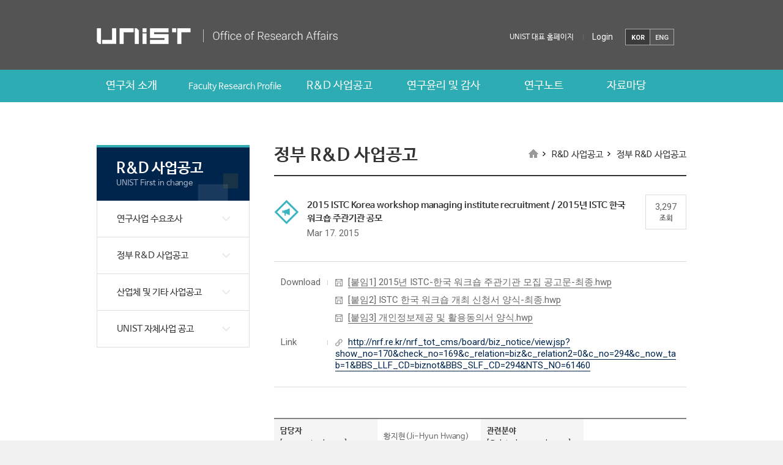

--- FILE ---
content_type: text/html; charset=UTF-8
request_url: https://research.unist.ac.kr/2015-istc-korea-workshop-managing-institute-recruitment-2015%EB%85%84-istc-%ED%95%9C%EA%B5%AD-%EC%9B%8C%ED%81%AC%EC%88%8D-%EC%A3%BC%EA%B4%80%EA%B8%B0%EA%B4%80-%EA%B3%B5%EB%AA%A8/?c=&keyword=&pageds=0&pp=10&b_s=&c=&comp=
body_size: 13960
content:
<!DOCTYPE html>
<html dir="ltr" lang="ko-KR" prefix="og: https://ogp.me/ns#" class="no-js">
<head>
    <meta http-equiv="X-UA-Compatible" content="IE=edge,chrome=1">
    <meta name="viewport" content="width=device-width, initial-scale=1, maximum-scale=2">
    <meta name="format-detection" content="telephone=no">
    <meta charset="UTF-8">
    
    <link rel="shortcut icon" href="https://research.unist.ac.kr/wp-content/themes/research/images/favicon.ico">
    <link rel="stylesheet" href="https://research.unist.ac.kr/wp-content/themes/research/template.css?v=20260105015846" type="text/css" media="all">
                <link rel="stylesheet" href="https://research.unist.ac.kr/wp-content/themes/research/css/template/print.css" type="text/css" media="print">
        <link rel="profile" href="http://gmpg.org/xfn/11">
            <link rel="pingback" href="https://research.unist.ac.kr/xmlrpc.php">
        
		<!-- All in One SEO 4.4.7.1 - aioseo.com -->
		<title>2015 ISTC Korea workshop managing institute recruitment / 2015년 ISTC 한국 워크숍 주관기관 공모 - 유니스트 연구처</title>
		<meta name="description" content="미래창조과학부공고 제2015-79호 &lt; 2015년 국제과학기술센터(ISTC)-한국 워크숍 주관기관 공모 &gt; 미래창조과학부에서는 카자흐스탄 아스타나 소재 국제기구인 국제과학기술센터(ISTC, International Science and Technology Center)와의 협력사업의 일환으로 매년 ｢ISTC-한국 워크숍｣을 개최하고 있는 바, 2015년도 워크숍 개최를 위해 행사 주관기관을 아래와 같이 공모하오니 관심 있는 기관의 많은 참여 바랍니다. 2015년 3월 12일 미래창조과학부 장관 최 양 희 한국연구재단 이사장 정 민 근 1. 행사명 : 2015년 ISTC-한국 워크숍 2. 행사목적 : 구소련 연방국가(CIS) 과학기술의 국내 소개를 통해 동 지역 과학자들과 국내 산업계/연구기관 간 파트너십 구축 ※ CIS 중 대상국가 : ISTC 수혜국(카자흐스탄, 그루지야, 키르기즈스탄, 타지키스탄, 아르메니아) 3. 지원분야 및 규모 ○ 지원분야 : CIS국가의 강점기술 및 아국 수요 기술 분야 ○ 규모 : 기관당 50백만원, 2개 기관 ※ 항공료, 체재비 등 ISTC측 연구자 초청비용 ISTC에 별도 지원 4. 내용 ○ 10인 내외의 CIS 과학자 국내 초청 ○ 공개 워크숍(100인 내외 참석), 기술미팅, 기관방문 등 주관(총 2-3일) ※ 세부 공모내용은 [붙임] 참조" />
		<meta name="robots" content="max-image-preview:large" />
		<link rel="canonical" href="https://research.unist.ac.kr/2015-istc-korea-workshop-managing-institute-recruitment-2015%eb%85%84-istc-%ed%95%9c%ea%b5%ad-%ec%9b%8c%ed%81%ac%ec%88%8d-%ec%a3%bc%ea%b4%80%ea%b8%b0%ea%b4%80-%ea%b3%b5%eb%aa%a8/" />
		<meta name="generator" content="All in One SEO (AIOSEO) 4.4.7.1" />
		<meta property="og:locale" content="ko_KR" />
		<meta property="og:site_name" content="유니스트 연구처 - 다른 워드프레스 사이트" />
		<meta property="og:type" content="article" />
		<meta property="og:title" content="2015 ISTC Korea workshop managing institute recruitment / 2015년 ISTC 한국 워크숍 주관기관 공모 - 유니스트 연구처" />
		<meta property="og:description" content="미래창조과학부공고 제2015-79호 &lt; 2015년 국제과학기술센터(ISTC)-한국 워크숍 주관기관 공모 &gt; 미래창조과학부에서는 카자흐스탄 아스타나 소재 국제기구인 국제과학기술센터(ISTC, International Science and Technology Center)와의 협력사업의 일환으로 매년 ｢ISTC-한국 워크숍｣을 개최하고 있는 바, 2015년도 워크숍 개최를 위해 행사 주관기관을 아래와 같이 공모하오니 관심 있는 기관의 많은 참여 바랍니다. 2015년 3월 12일 미래창조과학부 장관 최 양 희 한국연구재단 이사장 정 민 근 1. 행사명 : 2015년 ISTC-한국 워크숍 2. 행사목적 : 구소련 연방국가(CIS) 과학기술의 국내 소개를 통해 동 지역 과학자들과 국내 산업계/연구기관 간 파트너십 구축 ※ CIS 중 대상국가 : ISTC 수혜국(카자흐스탄, 그루지야, 키르기즈스탄, 타지키스탄, 아르메니아) 3. 지원분야 및 규모 ○ 지원분야 : CIS국가의 강점기술 및 아국 수요 기술 분야 ○ 규모 : 기관당 50백만원, 2개 기관 ※ 항공료, 체재비 등 ISTC측 연구자 초청비용 ISTC에 별도 지원 4. 내용 ○ 10인 내외의 CIS 과학자 국내 초청 ○ 공개 워크숍(100인 내외 참석), 기술미팅, 기관방문 등 주관(총 2-3일) ※ 세부 공모내용은 [붙임] 참조" />
		<meta property="og:url" content="https://research.unist.ac.kr/2015-istc-korea-workshop-managing-institute-recruitment-2015%eb%85%84-istc-%ed%95%9c%ea%b5%ad-%ec%9b%8c%ed%81%ac%ec%88%8d-%ec%a3%bc%ea%b4%80%ea%b8%b0%ea%b4%80-%ea%b3%b5%eb%aa%a8/" />
		<meta property="article:published_time" content="2015-03-17T09:07:02+00:00" />
		<meta property="article:modified_time" content="2015-03-17T09:07:02+00:00" />
		<meta name="twitter:card" content="summary_large_image" />
		<meta name="twitter:title" content="2015 ISTC Korea workshop managing institute recruitment / 2015년 ISTC 한국 워크숍 주관기관 공모 - 유니스트 연구처" />
		<meta name="twitter:description" content="미래창조과학부공고 제2015-79호 &lt; 2015년 국제과학기술센터(ISTC)-한국 워크숍 주관기관 공모 &gt; 미래창조과학부에서는 카자흐스탄 아스타나 소재 국제기구인 국제과학기술센터(ISTC, International Science and Technology Center)와의 협력사업의 일환으로 매년 ｢ISTC-한국 워크숍｣을 개최하고 있는 바, 2015년도 워크숍 개최를 위해 행사 주관기관을 아래와 같이 공모하오니 관심 있는 기관의 많은 참여 바랍니다. 2015년 3월 12일 미래창조과학부 장관 최 양 희 한국연구재단 이사장 정 민 근 1. 행사명 : 2015년 ISTC-한국 워크숍 2. 행사목적 : 구소련 연방국가(CIS) 과학기술의 국내 소개를 통해 동 지역 과학자들과 국내 산업계/연구기관 간 파트너십 구축 ※ CIS 중 대상국가 : ISTC 수혜국(카자흐스탄, 그루지야, 키르기즈스탄, 타지키스탄, 아르메니아) 3. 지원분야 및 규모 ○ 지원분야 : CIS국가의 강점기술 및 아국 수요 기술 분야 ○ 규모 : 기관당 50백만원, 2개 기관 ※ 항공료, 체재비 등 ISTC측 연구자 초청비용 ISTC에 별도 지원 4. 내용 ○ 10인 내외의 CIS 과학자 국내 초청 ○ 공개 워크숍(100인 내외 참석), 기술미팅, 기관방문 등 주관(총 2-3일) ※ 세부 공모내용은 [붙임] 참조" />
		<script type="application/ld+json" class="aioseo-schema">
			{"@context":"https:\/\/schema.org","@graph":[{"@type":"BlogPosting","@id":"https:\/\/research.unist.ac.kr\/2015-istc-korea-workshop-managing-institute-recruitment-2015%eb%85%84-istc-%ed%95%9c%ea%b5%ad-%ec%9b%8c%ed%81%ac%ec%88%8d-%ec%a3%bc%ea%b4%80%ea%b8%b0%ea%b4%80-%ea%b3%b5%eb%aa%a8\/#blogposting","name":"2015 ISTC Korea workshop managing institute recruitment \/ 2015\ub144 ISTC \ud55c\uad6d \uc6cc\ud06c\uc20d \uc8fc\uad00\uae30\uad00 \uacf5\ubaa8 - \uc720\ub2c8\uc2a4\ud2b8 \uc5f0\uad6c\ucc98","headline":"2015 ISTC Korea workshop managing institute recruitment   \/  2015\ub144 ISTC \ud55c\uad6d \uc6cc\ud06c\uc20d \uc8fc\uad00\uae30\uad00 \uacf5\ubaa8","author":{"@id":"https:\/\/research.unist.ac.kr\/author\/unistrep\/#author"},"publisher":{"@id":"https:\/\/research.unist.ac.kr\/#organization"},"datePublished":"2015-03-17T09:07:02+09:00","dateModified":"2015-03-17T09:07:02+09:00","inLanguage":"ko-KR","mainEntityOfPage":{"@id":"https:\/\/research.unist.ac.kr\/2015-istc-korea-workshop-managing-institute-recruitment-2015%eb%85%84-istc-%ed%95%9c%ea%b5%ad-%ec%9b%8c%ed%81%ac%ec%88%8d-%ec%a3%bc%ea%b4%80%ea%b8%b0%ea%b4%80-%ea%b3%b5%eb%aa%a8\/#webpage"},"isPartOf":{"@id":"https:\/\/research.unist.ac.kr\/2015-istc-korea-workshop-managing-institute-recruitment-2015%eb%85%84-istc-%ed%95%9c%ea%b5%ad-%ec%9b%8c%ed%81%ac%ec%88%8d-%ec%a3%bc%ea%b4%80%ea%b8%b0%ea%b4%80-%ea%b3%b5%eb%aa%a8\/#webpage"},"articleSection":"\uc815\ubd80 R&amp;D \uc0ac\uc5c5\uacf5\uace0"},{"@type":"BreadcrumbList","@id":"https:\/\/research.unist.ac.kr\/2015-istc-korea-workshop-managing-institute-recruitment-2015%eb%85%84-istc-%ed%95%9c%ea%b5%ad-%ec%9b%8c%ed%81%ac%ec%88%8d-%ec%a3%bc%ea%b4%80%ea%b8%b0%ea%b4%80-%ea%b3%b5%eb%aa%a8\/#breadcrumblist","itemListElement":[{"@type":"ListItem","@id":"https:\/\/research.unist.ac.kr\/#listItem","position":1,"item":{"@type":"WebPage","@id":"https:\/\/research.unist.ac.kr\/","name":"\ud648","description":"\ub2e4\ub978 \uc6cc\ub4dc\ud504\ub808\uc2a4 \uc0ac\uc774\ud2b8","url":"https:\/\/research.unist.ac.kr\/"},"nextItem":"https:\/\/research.unist.ac.kr\/2015-istc-korea-workshop-managing-institute-recruitment-2015%eb%85%84-istc-%ed%95%9c%ea%b5%ad-%ec%9b%8c%ed%81%ac%ec%88%8d-%ec%a3%bc%ea%b4%80%ea%b8%b0%ea%b4%80-%ea%b3%b5%eb%aa%a8\/#listItem"},{"@type":"ListItem","@id":"https:\/\/research.unist.ac.kr\/2015-istc-korea-workshop-managing-institute-recruitment-2015%eb%85%84-istc-%ed%95%9c%ea%b5%ad-%ec%9b%8c%ed%81%ac%ec%88%8d-%ec%a3%bc%ea%b4%80%ea%b8%b0%ea%b4%80-%ea%b3%b5%eb%aa%a8\/#listItem","position":2,"item":{"@type":"WebPage","@id":"https:\/\/research.unist.ac.kr\/2015-istc-korea-workshop-managing-institute-recruitment-2015%eb%85%84-istc-%ed%95%9c%ea%b5%ad-%ec%9b%8c%ed%81%ac%ec%88%8d-%ec%a3%bc%ea%b4%80%ea%b8%b0%ea%b4%80-%ea%b3%b5%eb%aa%a8\/","name":"2015 ISTC Korea workshop managing institute recruitment   \/  2015\ub144 ISTC \ud55c\uad6d \uc6cc\ud06c\uc20d \uc8fc\uad00\uae30\uad00 \uacf5\ubaa8","description":"\ubbf8\ub798\ucc3d\uc870\uacfc\ud559\ubd80\uacf5\uace0 \uc81c2015-79\ud638 < 2015\ub144 \uad6d\uc81c\uacfc\ud559\uae30\uc220\uc13c\ud130(ISTC)-\ud55c\uad6d \uc6cc\ud06c\uc20d \uc8fc\uad00\uae30\uad00 \uacf5\ubaa8 > \ubbf8\ub798\ucc3d\uc870\uacfc\ud559\ubd80\uc5d0\uc11c\ub294 \uce74\uc790\ud750\uc2a4\ud0c4 \uc544\uc2a4\ud0c0\ub098 \uc18c\uc7ac \uad6d\uc81c\uae30\uad6c\uc778 \uad6d\uc81c\uacfc\ud559\uae30\uc220\uc13c\ud130(ISTC, International Science and Technology Center)\uc640\uc758 \ud611\ub825\uc0ac\uc5c5\uc758 \uc77c\ud658\uc73c\ub85c \ub9e4\ub144 \uff62ISTC-\ud55c\uad6d \uc6cc\ud06c\uc20d\uff63\uc744 \uac1c\ucd5c\ud558\uace0 \uc788\ub294 \ubc14, 2015\ub144\ub3c4 \uc6cc\ud06c\uc20d \uac1c\ucd5c\ub97c \uc704\ud574 \ud589\uc0ac \uc8fc\uad00\uae30\uad00\uc744 \uc544\ub798\uc640 \uac19\uc774 \uacf5\ubaa8\ud558\uc624\ub2c8 \uad00\uc2ec \uc788\ub294 \uae30\uad00\uc758 \ub9ce\uc740 \ucc38\uc5ec \ubc14\ub78d\ub2c8\ub2e4. 2015\ub144 3\uc6d4 12\uc77c \ubbf8\ub798\ucc3d\uc870\uacfc\ud559\ubd80 \uc7a5\uad00 \ucd5c \uc591 \ud76c \ud55c\uad6d\uc5f0\uad6c\uc7ac\ub2e8 \uc774\uc0ac\uc7a5 \uc815 \ubbfc \uadfc 1. \ud589\uc0ac\uba85 : 2015\ub144 ISTC-\ud55c\uad6d \uc6cc\ud06c\uc20d 2. \ud589\uc0ac\ubaa9\uc801 : \uad6c\uc18c\ub828 \uc5f0\ubc29\uad6d\uac00(CIS) \uacfc\ud559\uae30\uc220\uc758 \uad6d\ub0b4 \uc18c\uac1c\ub97c \ud1b5\ud574 \ub3d9 \uc9c0\uc5ed \uacfc\ud559\uc790\ub4e4\uacfc \uad6d\ub0b4 \uc0b0\uc5c5\uacc4\/\uc5f0\uad6c\uae30\uad00 \uac04 \ud30c\ud2b8\ub108\uc2ed \uad6c\ucd95 \u203b CIS \uc911 \ub300\uc0c1\uad6d\uac00 : ISTC \uc218\ud61c\uad6d(\uce74\uc790\ud750\uc2a4\ud0c4, \uadf8\ub8e8\uc9c0\uc57c, \ud0a4\ub974\uae30\uc988\uc2a4\ud0c4, \ud0c0\uc9c0\ud0a4\uc2a4\ud0c4, \uc544\ub974\uba54\ub2c8\uc544) 3. \uc9c0\uc6d0\ubd84\uc57c \ubc0f \uaddc\ubaa8 \u25cb \uc9c0\uc6d0\ubd84\uc57c : CIS\uad6d\uac00\uc758 \uac15\uc810\uae30\uc220 \ubc0f \uc544\uad6d \uc218\uc694 \uae30\uc220 \ubd84\uc57c \u25cb \uaddc\ubaa8 : \uae30\uad00\ub2f9 50\ubc31\ub9cc\uc6d0, 2\uac1c \uae30\uad00 \u203b \ud56d\uacf5\ub8cc, \uccb4\uc7ac\ube44 \ub4f1 ISTC\uce21 \uc5f0\uad6c\uc790 \ucd08\uccad\ube44\uc6a9 ISTC\uc5d0 \ubcc4\ub3c4 \uc9c0\uc6d0 4. \ub0b4\uc6a9 \u25cb 10\uc778 \ub0b4\uc678\uc758 CIS \uacfc\ud559\uc790 \uad6d\ub0b4 \ucd08\uccad \u25cb \uacf5\uac1c \uc6cc\ud06c\uc20d(100\uc778 \ub0b4\uc678 \ucc38\uc11d), \uae30\uc220\ubbf8\ud305, \uae30\uad00\ubc29\ubb38 \ub4f1 \uc8fc\uad00(\ucd1d 2-3\uc77c) \u203b \uc138\ubd80 \uacf5\ubaa8\ub0b4\uc6a9\uc740 [\ubd99\uc784] \ucc38\uc870","url":"https:\/\/research.unist.ac.kr\/2015-istc-korea-workshop-managing-institute-recruitment-2015%eb%85%84-istc-%ed%95%9c%ea%b5%ad-%ec%9b%8c%ed%81%ac%ec%88%8d-%ec%a3%bc%ea%b4%80%ea%b8%b0%ea%b4%80-%ea%b3%b5%eb%aa%a8\/"},"previousItem":"https:\/\/research.unist.ac.kr\/#listItem"}]},{"@type":"Organization","@id":"https:\/\/research.unist.ac.kr\/#organization","name":"\uc720\ub2c8\uc2a4\ud2b8 \uc5f0\uad6c\ucc98","url":"https:\/\/research.unist.ac.kr\/"},{"@type":"Person","@id":"https:\/\/research.unist.ac.kr\/author\/unistrep\/#author","url":"https:\/\/research.unist.ac.kr\/author\/unistrep\/","name":"admin","image":{"@type":"ImageObject","@id":"https:\/\/research.unist.ac.kr\/2015-istc-korea-workshop-managing-institute-recruitment-2015%eb%85%84-istc-%ed%95%9c%ea%b5%ad-%ec%9b%8c%ed%81%ac%ec%88%8d-%ec%a3%bc%ea%b4%80%ea%b8%b0%ea%b4%80-%ea%b3%b5%eb%aa%a8\/#authorImage","url":"https:\/\/secure.gravatar.com\/avatar\/702296e36ffab6247230c2c1d4657379?s=96&d=mm&r=g","width":96,"height":96,"caption":"admin"}},{"@type":"WebPage","@id":"https:\/\/research.unist.ac.kr\/2015-istc-korea-workshop-managing-institute-recruitment-2015%eb%85%84-istc-%ed%95%9c%ea%b5%ad-%ec%9b%8c%ed%81%ac%ec%88%8d-%ec%a3%bc%ea%b4%80%ea%b8%b0%ea%b4%80-%ea%b3%b5%eb%aa%a8\/#webpage","url":"https:\/\/research.unist.ac.kr\/2015-istc-korea-workshop-managing-institute-recruitment-2015%eb%85%84-istc-%ed%95%9c%ea%b5%ad-%ec%9b%8c%ed%81%ac%ec%88%8d-%ec%a3%bc%ea%b4%80%ea%b8%b0%ea%b4%80-%ea%b3%b5%eb%aa%a8\/","name":"2015 ISTC Korea workshop managing institute recruitment \/ 2015\ub144 ISTC \ud55c\uad6d \uc6cc\ud06c\uc20d \uc8fc\uad00\uae30\uad00 \uacf5\ubaa8 - \uc720\ub2c8\uc2a4\ud2b8 \uc5f0\uad6c\ucc98","description":"\ubbf8\ub798\ucc3d\uc870\uacfc\ud559\ubd80\uacf5\uace0 \uc81c2015-79\ud638 < 2015\ub144 \uad6d\uc81c\uacfc\ud559\uae30\uc220\uc13c\ud130(ISTC)-\ud55c\uad6d \uc6cc\ud06c\uc20d \uc8fc\uad00\uae30\uad00 \uacf5\ubaa8 > \ubbf8\ub798\ucc3d\uc870\uacfc\ud559\ubd80\uc5d0\uc11c\ub294 \uce74\uc790\ud750\uc2a4\ud0c4 \uc544\uc2a4\ud0c0\ub098 \uc18c\uc7ac \uad6d\uc81c\uae30\uad6c\uc778 \uad6d\uc81c\uacfc\ud559\uae30\uc220\uc13c\ud130(ISTC, International Science and Technology Center)\uc640\uc758 \ud611\ub825\uc0ac\uc5c5\uc758 \uc77c\ud658\uc73c\ub85c \ub9e4\ub144 \uff62ISTC-\ud55c\uad6d \uc6cc\ud06c\uc20d\uff63\uc744 \uac1c\ucd5c\ud558\uace0 \uc788\ub294 \ubc14, 2015\ub144\ub3c4 \uc6cc\ud06c\uc20d \uac1c\ucd5c\ub97c \uc704\ud574 \ud589\uc0ac \uc8fc\uad00\uae30\uad00\uc744 \uc544\ub798\uc640 \uac19\uc774 \uacf5\ubaa8\ud558\uc624\ub2c8 \uad00\uc2ec \uc788\ub294 \uae30\uad00\uc758 \ub9ce\uc740 \ucc38\uc5ec \ubc14\ub78d\ub2c8\ub2e4. 2015\ub144 3\uc6d4 12\uc77c \ubbf8\ub798\ucc3d\uc870\uacfc\ud559\ubd80 \uc7a5\uad00 \ucd5c \uc591 \ud76c \ud55c\uad6d\uc5f0\uad6c\uc7ac\ub2e8 \uc774\uc0ac\uc7a5 \uc815 \ubbfc \uadfc 1. \ud589\uc0ac\uba85 : 2015\ub144 ISTC-\ud55c\uad6d \uc6cc\ud06c\uc20d 2. \ud589\uc0ac\ubaa9\uc801 : \uad6c\uc18c\ub828 \uc5f0\ubc29\uad6d\uac00(CIS) \uacfc\ud559\uae30\uc220\uc758 \uad6d\ub0b4 \uc18c\uac1c\ub97c \ud1b5\ud574 \ub3d9 \uc9c0\uc5ed \uacfc\ud559\uc790\ub4e4\uacfc \uad6d\ub0b4 \uc0b0\uc5c5\uacc4\/\uc5f0\uad6c\uae30\uad00 \uac04 \ud30c\ud2b8\ub108\uc2ed \uad6c\ucd95 \u203b CIS \uc911 \ub300\uc0c1\uad6d\uac00 : ISTC \uc218\ud61c\uad6d(\uce74\uc790\ud750\uc2a4\ud0c4, \uadf8\ub8e8\uc9c0\uc57c, \ud0a4\ub974\uae30\uc988\uc2a4\ud0c4, \ud0c0\uc9c0\ud0a4\uc2a4\ud0c4, \uc544\ub974\uba54\ub2c8\uc544) 3. \uc9c0\uc6d0\ubd84\uc57c \ubc0f \uaddc\ubaa8 \u25cb \uc9c0\uc6d0\ubd84\uc57c : CIS\uad6d\uac00\uc758 \uac15\uc810\uae30\uc220 \ubc0f \uc544\uad6d \uc218\uc694 \uae30\uc220 \ubd84\uc57c \u25cb \uaddc\ubaa8 : \uae30\uad00\ub2f9 50\ubc31\ub9cc\uc6d0, 2\uac1c \uae30\uad00 \u203b \ud56d\uacf5\ub8cc, \uccb4\uc7ac\ube44 \ub4f1 ISTC\uce21 \uc5f0\uad6c\uc790 \ucd08\uccad\ube44\uc6a9 ISTC\uc5d0 \ubcc4\ub3c4 \uc9c0\uc6d0 4. \ub0b4\uc6a9 \u25cb 10\uc778 \ub0b4\uc678\uc758 CIS \uacfc\ud559\uc790 \uad6d\ub0b4 \ucd08\uccad \u25cb \uacf5\uac1c \uc6cc\ud06c\uc20d(100\uc778 \ub0b4\uc678 \ucc38\uc11d), \uae30\uc220\ubbf8\ud305, \uae30\uad00\ubc29\ubb38 \ub4f1 \uc8fc\uad00(\ucd1d 2-3\uc77c) \u203b \uc138\ubd80 \uacf5\ubaa8\ub0b4\uc6a9\uc740 [\ubd99\uc784] \ucc38\uc870","inLanguage":"ko-KR","isPartOf":{"@id":"https:\/\/research.unist.ac.kr\/#website"},"breadcrumb":{"@id":"https:\/\/research.unist.ac.kr\/2015-istc-korea-workshop-managing-institute-recruitment-2015%eb%85%84-istc-%ed%95%9c%ea%b5%ad-%ec%9b%8c%ed%81%ac%ec%88%8d-%ec%a3%bc%ea%b4%80%ea%b8%b0%ea%b4%80-%ea%b3%b5%eb%aa%a8\/#breadcrumblist"},"author":{"@id":"https:\/\/research.unist.ac.kr\/author\/unistrep\/#author"},"creator":{"@id":"https:\/\/research.unist.ac.kr\/author\/unistrep\/#author"},"datePublished":"2015-03-17T09:07:02+09:00","dateModified":"2015-03-17T09:07:02+09:00"},{"@type":"WebSite","@id":"https:\/\/research.unist.ac.kr\/#website","url":"https:\/\/research.unist.ac.kr\/","name":"\uc720\ub2c8\uc2a4\ud2b8 \uc5f0\uad6c\ucc98","description":"\ub2e4\ub978 \uc6cc\ub4dc\ud504\ub808\uc2a4 \uc0ac\uc774\ud2b8","inLanguage":"ko-KR","publisher":{"@id":"https:\/\/research.unist.ac.kr\/#organization"}}]}
		</script>
		<!-- All in One SEO -->

<link rel='dns-prefetch' href='//fonts.googleapis.com' />
<link rel="alternate" type="application/rss+xml" title="유니스트 연구처 &raquo; 2015 ISTC Korea workshop managing institute recruitment   /  2015년 ISTC 한국 워크숍 주관기관 공모 댓글 피드" href="https://research.unist.ac.kr/2015-istc-korea-workshop-managing-institute-recruitment-2015%eb%85%84-istc-%ed%95%9c%ea%b5%ad-%ec%9b%8c%ed%81%ac%ec%88%8d-%ec%a3%bc%ea%b4%80%ea%b8%b0%ea%b4%80-%ea%b3%b5%eb%aa%a8/feed/" />
<link rel='stylesheet' id='wp-block-library-css' href='https://research.unist.ac.kr/wp-includes/css/dist/block-library/style.min.css?ver=6.2.2' type='text/css' media='all' />
<link rel='stylesheet' id='classic-theme-styles-css' href='https://research.unist.ac.kr/wp-includes/css/classic-themes.min.css?ver=6.2.2' type='text/css' media='all' />
<style id='global-styles-inline-css' type='text/css'>
body{--wp--preset--color--black: #000000;--wp--preset--color--cyan-bluish-gray: #abb8c3;--wp--preset--color--white: #ffffff;--wp--preset--color--pale-pink: #f78da7;--wp--preset--color--vivid-red: #cf2e2e;--wp--preset--color--luminous-vivid-orange: #ff6900;--wp--preset--color--luminous-vivid-amber: #fcb900;--wp--preset--color--light-green-cyan: #7bdcb5;--wp--preset--color--vivid-green-cyan: #00d084;--wp--preset--color--pale-cyan-blue: #8ed1fc;--wp--preset--color--vivid-cyan-blue: #0693e3;--wp--preset--color--vivid-purple: #9b51e0;--wp--preset--gradient--vivid-cyan-blue-to-vivid-purple: linear-gradient(135deg,rgba(6,147,227,1) 0%,rgb(155,81,224) 100%);--wp--preset--gradient--light-green-cyan-to-vivid-green-cyan: linear-gradient(135deg,rgb(122,220,180) 0%,rgb(0,208,130) 100%);--wp--preset--gradient--luminous-vivid-amber-to-luminous-vivid-orange: linear-gradient(135deg,rgba(252,185,0,1) 0%,rgba(255,105,0,1) 100%);--wp--preset--gradient--luminous-vivid-orange-to-vivid-red: linear-gradient(135deg,rgba(255,105,0,1) 0%,rgb(207,46,46) 100%);--wp--preset--gradient--very-light-gray-to-cyan-bluish-gray: linear-gradient(135deg,rgb(238,238,238) 0%,rgb(169,184,195) 100%);--wp--preset--gradient--cool-to-warm-spectrum: linear-gradient(135deg,rgb(74,234,220) 0%,rgb(151,120,209) 20%,rgb(207,42,186) 40%,rgb(238,44,130) 60%,rgb(251,105,98) 80%,rgb(254,248,76) 100%);--wp--preset--gradient--blush-light-purple: linear-gradient(135deg,rgb(255,206,236) 0%,rgb(152,150,240) 100%);--wp--preset--gradient--blush-bordeaux: linear-gradient(135deg,rgb(254,205,165) 0%,rgb(254,45,45) 50%,rgb(107,0,62) 100%);--wp--preset--gradient--luminous-dusk: linear-gradient(135deg,rgb(255,203,112) 0%,rgb(199,81,192) 50%,rgb(65,88,208) 100%);--wp--preset--gradient--pale-ocean: linear-gradient(135deg,rgb(255,245,203) 0%,rgb(182,227,212) 50%,rgb(51,167,181) 100%);--wp--preset--gradient--electric-grass: linear-gradient(135deg,rgb(202,248,128) 0%,rgb(113,206,126) 100%);--wp--preset--gradient--midnight: linear-gradient(135deg,rgb(2,3,129) 0%,rgb(40,116,252) 100%);--wp--preset--duotone--dark-grayscale: url('#wp-duotone-dark-grayscale');--wp--preset--duotone--grayscale: url('#wp-duotone-grayscale');--wp--preset--duotone--purple-yellow: url('#wp-duotone-purple-yellow');--wp--preset--duotone--blue-red: url('#wp-duotone-blue-red');--wp--preset--duotone--midnight: url('#wp-duotone-midnight');--wp--preset--duotone--magenta-yellow: url('#wp-duotone-magenta-yellow');--wp--preset--duotone--purple-green: url('#wp-duotone-purple-green');--wp--preset--duotone--blue-orange: url('#wp-duotone-blue-orange');--wp--preset--font-size--small: 13px;--wp--preset--font-size--medium: 20px;--wp--preset--font-size--large: 36px;--wp--preset--font-size--x-large: 42px;--wp--preset--spacing--20: 0.44rem;--wp--preset--spacing--30: 0.67rem;--wp--preset--spacing--40: 1rem;--wp--preset--spacing--50: 1.5rem;--wp--preset--spacing--60: 2.25rem;--wp--preset--spacing--70: 3.38rem;--wp--preset--spacing--80: 5.06rem;--wp--preset--shadow--natural: 6px 6px 9px rgba(0, 0, 0, 0.2);--wp--preset--shadow--deep: 12px 12px 50px rgba(0, 0, 0, 0.4);--wp--preset--shadow--sharp: 6px 6px 0px rgba(0, 0, 0, 0.2);--wp--preset--shadow--outlined: 6px 6px 0px -3px rgba(255, 255, 255, 1), 6px 6px rgba(0, 0, 0, 1);--wp--preset--shadow--crisp: 6px 6px 0px rgba(0, 0, 0, 1);}:where(.is-layout-flex){gap: 0.5em;}body .is-layout-flow > .alignleft{float: left;margin-inline-start: 0;margin-inline-end: 2em;}body .is-layout-flow > .alignright{float: right;margin-inline-start: 2em;margin-inline-end: 0;}body .is-layout-flow > .aligncenter{margin-left: auto !important;margin-right: auto !important;}body .is-layout-constrained > .alignleft{float: left;margin-inline-start: 0;margin-inline-end: 2em;}body .is-layout-constrained > .alignright{float: right;margin-inline-start: 2em;margin-inline-end: 0;}body .is-layout-constrained > .aligncenter{margin-left: auto !important;margin-right: auto !important;}body .is-layout-constrained > :where(:not(.alignleft):not(.alignright):not(.alignfull)){max-width: var(--wp--style--global--content-size);margin-left: auto !important;margin-right: auto !important;}body .is-layout-constrained > .alignwide{max-width: var(--wp--style--global--wide-size);}body .is-layout-flex{display: flex;}body .is-layout-flex{flex-wrap: wrap;align-items: center;}body .is-layout-flex > *{margin: 0;}:where(.wp-block-columns.is-layout-flex){gap: 2em;}.has-black-color{color: var(--wp--preset--color--black) !important;}.has-cyan-bluish-gray-color{color: var(--wp--preset--color--cyan-bluish-gray) !important;}.has-white-color{color: var(--wp--preset--color--white) !important;}.has-pale-pink-color{color: var(--wp--preset--color--pale-pink) !important;}.has-vivid-red-color{color: var(--wp--preset--color--vivid-red) !important;}.has-luminous-vivid-orange-color{color: var(--wp--preset--color--luminous-vivid-orange) !important;}.has-luminous-vivid-amber-color{color: var(--wp--preset--color--luminous-vivid-amber) !important;}.has-light-green-cyan-color{color: var(--wp--preset--color--light-green-cyan) !important;}.has-vivid-green-cyan-color{color: var(--wp--preset--color--vivid-green-cyan) !important;}.has-pale-cyan-blue-color{color: var(--wp--preset--color--pale-cyan-blue) !important;}.has-vivid-cyan-blue-color{color: var(--wp--preset--color--vivid-cyan-blue) !important;}.has-vivid-purple-color{color: var(--wp--preset--color--vivid-purple) !important;}.has-black-background-color{background-color: var(--wp--preset--color--black) !important;}.has-cyan-bluish-gray-background-color{background-color: var(--wp--preset--color--cyan-bluish-gray) !important;}.has-white-background-color{background-color: var(--wp--preset--color--white) !important;}.has-pale-pink-background-color{background-color: var(--wp--preset--color--pale-pink) !important;}.has-vivid-red-background-color{background-color: var(--wp--preset--color--vivid-red) !important;}.has-luminous-vivid-orange-background-color{background-color: var(--wp--preset--color--luminous-vivid-orange) !important;}.has-luminous-vivid-amber-background-color{background-color: var(--wp--preset--color--luminous-vivid-amber) !important;}.has-light-green-cyan-background-color{background-color: var(--wp--preset--color--light-green-cyan) !important;}.has-vivid-green-cyan-background-color{background-color: var(--wp--preset--color--vivid-green-cyan) !important;}.has-pale-cyan-blue-background-color{background-color: var(--wp--preset--color--pale-cyan-blue) !important;}.has-vivid-cyan-blue-background-color{background-color: var(--wp--preset--color--vivid-cyan-blue) !important;}.has-vivid-purple-background-color{background-color: var(--wp--preset--color--vivid-purple) !important;}.has-black-border-color{border-color: var(--wp--preset--color--black) !important;}.has-cyan-bluish-gray-border-color{border-color: var(--wp--preset--color--cyan-bluish-gray) !important;}.has-white-border-color{border-color: var(--wp--preset--color--white) !important;}.has-pale-pink-border-color{border-color: var(--wp--preset--color--pale-pink) !important;}.has-vivid-red-border-color{border-color: var(--wp--preset--color--vivid-red) !important;}.has-luminous-vivid-orange-border-color{border-color: var(--wp--preset--color--luminous-vivid-orange) !important;}.has-luminous-vivid-amber-border-color{border-color: var(--wp--preset--color--luminous-vivid-amber) !important;}.has-light-green-cyan-border-color{border-color: var(--wp--preset--color--light-green-cyan) !important;}.has-vivid-green-cyan-border-color{border-color: var(--wp--preset--color--vivid-green-cyan) !important;}.has-pale-cyan-blue-border-color{border-color: var(--wp--preset--color--pale-cyan-blue) !important;}.has-vivid-cyan-blue-border-color{border-color: var(--wp--preset--color--vivid-cyan-blue) !important;}.has-vivid-purple-border-color{border-color: var(--wp--preset--color--vivid-purple) !important;}.has-vivid-cyan-blue-to-vivid-purple-gradient-background{background: var(--wp--preset--gradient--vivid-cyan-blue-to-vivid-purple) !important;}.has-light-green-cyan-to-vivid-green-cyan-gradient-background{background: var(--wp--preset--gradient--light-green-cyan-to-vivid-green-cyan) !important;}.has-luminous-vivid-amber-to-luminous-vivid-orange-gradient-background{background: var(--wp--preset--gradient--luminous-vivid-amber-to-luminous-vivid-orange) !important;}.has-luminous-vivid-orange-to-vivid-red-gradient-background{background: var(--wp--preset--gradient--luminous-vivid-orange-to-vivid-red) !important;}.has-very-light-gray-to-cyan-bluish-gray-gradient-background{background: var(--wp--preset--gradient--very-light-gray-to-cyan-bluish-gray) !important;}.has-cool-to-warm-spectrum-gradient-background{background: var(--wp--preset--gradient--cool-to-warm-spectrum) !important;}.has-blush-light-purple-gradient-background{background: var(--wp--preset--gradient--blush-light-purple) !important;}.has-blush-bordeaux-gradient-background{background: var(--wp--preset--gradient--blush-bordeaux) !important;}.has-luminous-dusk-gradient-background{background: var(--wp--preset--gradient--luminous-dusk) !important;}.has-pale-ocean-gradient-background{background: var(--wp--preset--gradient--pale-ocean) !important;}.has-electric-grass-gradient-background{background: var(--wp--preset--gradient--electric-grass) !important;}.has-midnight-gradient-background{background: var(--wp--preset--gradient--midnight) !important;}.has-small-font-size{font-size: var(--wp--preset--font-size--small) !important;}.has-medium-font-size{font-size: var(--wp--preset--font-size--medium) !important;}.has-large-font-size{font-size: var(--wp--preset--font-size--large) !important;}.has-x-large-font-size{font-size: var(--wp--preset--font-size--x-large) !important;}
.wp-block-navigation a:where(:not(.wp-element-button)){color: inherit;}
:where(.wp-block-columns.is-layout-flex){gap: 2em;}
.wp-block-pullquote{font-size: 1.5em;line-height: 1.6;}
</style>
<link rel='stylesheet' id='contact-form-7-css' href='https://research.unist.ac.kr/wp-content/plugins/contact-form-7/includes/css/styles.css?ver=4.3.1' type='text/css' media='all' />
<link rel='stylesheet' id='dashicons-css' href='https://research.unist.ac.kr/wp-includes/css/dashicons.min.css?ver=6.2.2' type='text/css' media='all' />
<link rel='stylesheet' id='post-views-counter-frontend-css' href='https://research.unist.ac.kr/wp-content/plugins/post-views-counter/css/frontend.min.css?ver=1.3.13' type='text/css' media='all' />
<link rel='stylesheet' id='twentysixteen-fonts-css' href='https://fonts.googleapis.com/css?family=Montserrat%3A400%2C700%7CInconsolata%3A400&#038;subset=latin%2Clatin-ext' type='text/css' media='all' />
<link rel='stylesheet' id='genericons-css' href='https://research.unist.ac.kr/wp-content/themes/research/genericons/genericons.css?ver=3.4.1' type='text/css' media='all' />
<link rel='stylesheet' id='twentysixteen-style-css' href='https://research.unist.ac.kr/wp-content/themes/research/style.css?ver=6.2.2' type='text/css' media='all' />
<!--[if lt IE 10]>
<link rel='stylesheet' id='twentysixteen-ie-css' href='https://research.unist.ac.kr/wp-content/themes/research/css/ie.css?ver=20150930' type='text/css' media='all' />
<![endif]-->
<!--[if lt IE 9]>
<link rel='stylesheet' id='twentysixteen-ie8-css' href='https://research.unist.ac.kr/wp-content/themes/research/css/ie8.css?ver=20151230' type='text/css' media='all' />
<![endif]-->
<!--[if lt IE 8]>
<link rel='stylesheet' id='twentysixteen-ie7-css' href='https://research.unist.ac.kr/wp-content/themes/research/css/ie7.css?ver=20150930' type='text/css' media='all' />
<![endif]-->
<script type='text/javascript' src='https://research.unist.ac.kr/wp-includes/js/jquery/jquery.min.js?ver=3.6.4' id='jquery-core-js'></script>
<script type='text/javascript' src='https://research.unist.ac.kr/wp-includes/js/jquery/jquery-migrate.min.js?ver=3.4.0' id='jquery-migrate-js'></script>
<script type='text/javascript' src='https://research.unist.ac.kr/wp-includes/js/jquery/ui/core.min.js?ver=1.13.2' id='jquery-ui-core-js'></script>
<script type='text/javascript' src='https://research.unist.ac.kr/wp-includes/js/jquery/ui/mouse.min.js?ver=1.13.2' id='jquery-ui-mouse-js'></script>
<script type='text/javascript' src='https://research.unist.ac.kr/wp-includes/js/jquery/ui/sortable.min.js?ver=1.13.2' id='jquery-ui-sortable-js'></script>
<script type='text/javascript' src='https://research.unist.ac.kr/wp-includes/js/jquery/ui/resizable.min.js?ver=1.13.2' id='jquery-ui-resizable-js'></script>
<script type='text/javascript' src='https://research.unist.ac.kr/wp-content/plugins/advanced-custom-fields-pro/assets/js/acf-input.min.js?ver=5.8.3' id='acf-input-js'></script>
<script type='text/javascript' src='https://research.unist.ac.kr/wp-content/plugins/advanced-custom-fields-pro/pro/assets/js/acf-pro-input.min.js?ver=5.8.3' id='acf-pro-input-js'></script>
<script type='text/javascript' src='https://research.unist.ac.kr/wp-content/themes/research/js/acf.js?ver=2.0.0' id='acf_custom_js-js'></script>
<!--[if lt IE 9]>
<script type='text/javascript' src='https://research.unist.ac.kr/wp-content/themes/research/js/html5.js?ver=3.7.3' id='twentysixteen-html5-js'></script>
<![endif]-->
<link rel="https://api.w.org/" href="https://research.unist.ac.kr/wp-json/" /><link rel="alternate" type="application/json" href="https://research.unist.ac.kr/wp-json/wp/v2/posts/3646" /><link rel="EditURI" type="application/rsd+xml" title="RSD" href="https://research.unist.ac.kr/xmlrpc.php?rsd" />
<link rel="wlwmanifest" type="application/wlwmanifest+xml" href="https://research.unist.ac.kr/wp-includes/wlwmanifest.xml" />
<meta name="generator" content="WordPress 6.2.2" />
<link rel='shortlink' href='https://research.unist.ac.kr/?p=3646' />
<link rel="alternate" type="application/json+oembed" href="https://research.unist.ac.kr/wp-json/oembed/1.0/embed?url=https%3A%2F%2Fresearch.unist.ac.kr%2F2015-istc-korea-workshop-managing-institute-recruitment-2015%25eb%2585%2584-istc-%25ed%2595%259c%25ea%25b5%25ad-%25ec%259b%258c%25ed%2581%25ac%25ec%2588%258d-%25ec%25a3%25bc%25ea%25b4%2580%25ea%25b8%25b0%25ea%25b4%2580-%25ea%25b3%25b5%25eb%25aa%25a8%2F" />
<link rel="alternate" type="text/xml+oembed" href="https://research.unist.ac.kr/wp-json/oembed/1.0/embed?url=https%3A%2F%2Fresearch.unist.ac.kr%2F2015-istc-korea-workshop-managing-institute-recruitment-2015%25eb%2585%2584-istc-%25ed%2595%259c%25ea%25b5%25ad-%25ec%259b%258c%25ed%2581%25ac%25ec%2588%258d-%25ec%25a3%25bc%25ea%25b4%2580%25ea%25b8%25b0%25ea%25b4%2580-%25ea%25b3%25b5%25eb%25aa%25a8%2F&#038;format=xml" />
</head>
<body class="post-template-default single single-post postid-3646 single-format-standard">
<div class="site_warp Array">
    <div class="site_boxcontainer">
        <div class="mobile_bg_itembox"></div>
        <!-- 모바일 네비 -->
        <div class="mobile_navi_box">
            <div class="box_container">
                <!-- 모바일 네비카테고리 -->
                <div class="mobile_navi"><div class="menu-main_menu-container"><ul id="menu-main_menu" class="menu"><li id="menu-item-32062" class="navi_one menu-item menu-item-type-post_type menu-item-object-page menu-item-has-children menu-item-32062"><a href="https://research.unist.ac.kr/office_research/c_research_greeting/">연구처 소개</a>
<ul class="sub-menu">
	<li id="menu-item-32027" class="menu-item menu-item-type-post_type menu-item-object-page menu-item-32027"><a href="https://research.unist.ac.kr/office_research/c_research_greeting/">인사말</a></li>
	<li id="menu-item-35579" class="menu-item menu-item-type-custom menu-item-object-custom menu-item-35579"><a href="https://research.unist.ac.kr/office_research/divisions/organization/">부서안내</a></li>
	<li id="menu-item-32025" class="menu-item menu-item-type-post_type menu-item-object-page menu-item-32025"><a href="https://research.unist.ac.kr/office_research/divisions/departmental-business-guide/">부서별 업무안내</a></li>
	<li id="menu-item-32026" class="menu-item menu-item-type-post_type menu-item-object-page menu-item-32026"><a href="https://research.unist.ac.kr/office_research/directions/">오시는 길</a></li>
</ul>
</li>
<li id="menu-item-32116" class="navi_two menu-item menu-item-type-post_type menu-item-object-page menu-item-has-children menu-item-32116"><a href="https://research.unist.ac.kr/faculty-research-profile/">Faculty Research Profile</a>
<ul class="sub-menu">
	<li id="menu-item-32117" class="menu-item menu-item-type-post_type menu-item-object-page menu-item-32117"><a href="https://research.unist.ac.kr/faculty-research-profile/faculty-list/">Faculty List</a></li>
</ul>
</li>
<li id="menu-item-32010" class="navi_three menu-item menu-item-type-post_type menu-item-object-page menu-item-has-children menu-item-32010"><a href="https://research.unist.ac.kr/research-project/">R&#038;D 사업공고</a>
<ul class="sub-menu">
	<li id="menu-item-32066" class="menu-item menu-item-type-post_type menu-item-object-page menu-item-32066"><a href="https://research.unist.ac.kr/research-project/research-project-demand-survey/">연구사업 수요조사</a></li>
	<li id="menu-item-32011" class="menu-item menu-item-type-post_type menu-item-object-page menu-item-32011"><a href="https://research.unist.ac.kr/research-project/%ec%a0%95%eb%b6%80-rd-%ec%82%ac%ec%97%85%ea%b3%b5%ea%b3%a0/">정부 R&#038;D 사업공고</a></li>
	<li id="menu-item-32012" class="menu-item menu-item-type-post_type menu-item-object-page menu-item-32012"><a href="https://research.unist.ac.kr/research-project/%ec%82%b0%ec%97%85%ec%b2%b4-%eb%b0%8f-%ea%b8%b0%ed%83%80-%ec%82%ac%ec%97%85%ea%b3%b5%ea%b3%a0/">산업체 및 기타 사업공고</a></li>
	<li id="menu-item-32013" class="menu-item menu-item-type-post_type menu-item-object-page menu-item-32013"><a href="https://research.unist.ac.kr/research-project/unist-%ec%9e%90%ec%b2%b4%ec%82%ac%ec%97%85-%ea%b3%b5%ea%b3%a0/">UNIST 자체사업 공고</a></li>
</ul>
</li>
<li id="menu-item-32321" class="navi_five menu-item menu-item-type-post_type menu-item-object-page menu-item-has-children menu-item-32321"><a href="https://research.unist.ac.kr/research-information/research-ethics/research-committee-intro/">연구윤리 및 감사</a>
<ul class="sub-menu">
	<li id="menu-item-32318" class="menu-item menu-item-type-post_type menu-item-object-page menu-item-has-children menu-item-32318"><a href="https://research.unist.ac.kr/research-information/research-ethics/research-committee-intro/">연구윤리</a>
	<ul class="sub-menu">
		<li id="menu-item-11732" class="menu-item menu-item-type-post_type menu-item-object-page menu-item-11732"><a href="https://research.unist.ac.kr/research-information/research-ethics/research-committee-intro/">연구윤리진실성위원회</a></li>
		<li id="menu-item-11804" class="menu-item menu-item-type-post_type menu-item-object-page menu-item-11804"><a href="https://research.unist.ac.kr/research-information/research-ethics/%ec%b2%98%eb%a6%ac%ec%a0%88%ec%b0%a8/">처리절차</a></li>
		<li id="menu-item-11735" class="menu-item menu-item-type-post_type menu-item-object-page menu-item-11735"><a href="https://research.unist.ac.kr/research-information/research-ethics/">연구윤리 관련 자료</a></li>
		<li id="menu-item-27911" class="menu-item menu-item-type-post_type menu-item-object-page menu-item-27911"><a href="https://research.unist.ac.kr/research-information/%ec%a3%bc%ec%9d%98%ed%95%b4%ec%95%bc%ed%95%a0-%ed%95%99%ed%9a%8c%ed%95%99%ec%88%a0%ec%a7%80/">주의해야할 학회/학술지</a></li>
		<li id="menu-item-14920" class="menu-item menu-item-type-post_type menu-item-object-page menu-item-14920"><a href="https://research.unist.ac.kr/research-information/research-ethicsresearch-committee-intro/report-abuse-contact/">연구윤리부정행위 제보하기</a></li>
	</ul>
</li>
	<li id="menu-item-32320" class="menu-item menu-item-type-post_type menu-item-object-page menu-item-has-children menu-item-32320"><a href="https://research.unist.ac.kr/research-information/%ec%97%b0%ea%b5%ac%eb%b3%b4%ec%95%88/security-research/%ec%97%b0%ea%b5%ac%eb%b3%b4%ec%95%88%ec%9c%84%ec%9b%90%ed%9a%8c/">연구보안</a>
	<ul class="sub-menu">
		<li id="menu-item-11733" class="menu-item menu-item-type-post_type menu-item-object-page menu-item-11733"><a href="https://research.unist.ac.kr/research-information/%ec%97%b0%ea%b5%ac%eb%b3%b4%ec%95%88/security-research/%ec%97%b0%ea%b5%ac%eb%b3%b4%ec%95%88%ec%9c%84%ec%9b%90%ed%9a%8c/">연구보안관리심의위원회</a></li>
		<li id="menu-item-11734" class="menu-item menu-item-type-post_type menu-item-object-page menu-item-11734"><a href="https://research.unist.ac.kr/research-information/%ec%97%b0%ea%b5%ac%eb%b3%b4%ec%95%88/security-research/">연구보안 관련 자료</a></li>
	</ul>
</li>
	<li id="menu-item-37854" class="menu-item menu-item-type-post_type menu-item-object-page menu-item-has-children menu-item-37854"><a href="https://research.unist.ac.kr/research-information/inadequate-enforcement/">부적정집행</a>
	<ul class="sub-menu">
		<li id="menu-item-37856" class="menu-item menu-item-type-post_type menu-item-object-page menu-item-37856"><a href="https://research.unist.ac.kr/research-information/inadequate-enforcement/report-inappropriate-to-enforce/">부적정집행 신고</a></li>
	</ul>
</li>
</ul>
</li>
<li id="menu-item-32063" class="navi_four menu-item menu-item-type-post_type menu-item-object-page menu-item-has-children menu-item-32063"><a href="https://research.unist.ac.kr/research_note/research_note_intro/">연구노트</a>
<ul class="sub-menu">
	<li id="menu-item-32022" class="menu-item menu-item-type-post_type menu-item-object-page menu-item-32022"><a href="https://research.unist.ac.kr/research_note/research_note_intro/">연구노트 소개</a></li>
	<li id="menu-item-32015" class="menu-item menu-item-type-post_type menu-item-object-page menu-item-32015"><a href="https://research.unist.ac.kr/research_note/regulation/">관련규정</a></li>
	<li id="menu-item-33170" class="menu-item menu-item-type-post_type menu-item-object-page menu-item-33170"><a href="https://research.unist.ac.kr/research_note/issued-guidance/issuance_procedure/">발급안내</a></li>
	<li id="menu-item-32016" class="menu-item menu-item-type-post_type menu-item-object-page menu-item-32016"><a href="https://research.unist.ac.kr/research_note/reading-guide/">대여안내</a></li>
	<li id="menu-item-32018" class="menu-item menu-item-type-post_type menu-item-object-page menu-item-32018"><a href="https://research.unist.ac.kr/research_note/return_process/">반납안내</a></li>
</ul>
</li>
<li id="menu-item-32333" class="navi_six menu-item menu-item-type-post_type menu-item-object-page menu-item-has-children menu-item-32333"><a href="https://research.unist.ac.kr/community/general-notice/notice/">자료마당</a>
<ul class="sub-menu">
	<li id="menu-item-32038" class="menu-item menu-item-type-post_type menu-item-object-page menu-item-has-children menu-item-32038"><a href="https://research.unist.ac.kr/community/general-notice/notice/">공지사항</a>
	<ul class="sub-menu">
		<li id="menu-item-34103" class="menu-item menu-item-type-post_type menu-item-object-page menu-item-34103"><a href="https://research.unist.ac.kr/community/general-notice/notice/">일반공지</a></li>
		<li id="menu-item-34102" class="menu-item menu-item-type-post_type menu-item-object-page menu-item-34102"><a href="https://research.unist.ac.kr/community/general-notice/newsletter/">뉴스레터</a></li>
		<li id="menu-item-37820" class="menu-item menu-item-type-post_type menu-item-object-page menu-item-37820"><a href="https://research.unist.ac.kr/community/general-notice/%ec%97%b0%ea%b5%ac%ed%96%89%ec%a0%95-%ec%a0%84%eb%ac%b8%ea%b0%80-%ec%9d%b8%ec%a6%9d%ec%a0%9c%eb%8f%84/">연구행정 전문가 인증제도</a></li>
	</ul>
</li>
	<li id="menu-item-32028" class="menu-item menu-item-type-post_type menu-item-object-page menu-item-32028"><a href="https://research.unist.ac.kr/community/faq/">자주 묻는 질문</a></li>
	<li id="menu-item-32039" class="menu-item menu-item-type-post_type menu-item-object-page menu-item-has-children menu-item-32039"><a href="https://research.unist.ac.kr/reference/web_site/">관련사이트</a>
	<ul class="sub-menu">
		<li id="menu-item-32035" class="menu-item menu-item-type-post_type menu-item-object-page menu-item-32035"><a href="https://research.unist.ac.kr/reference/web_site/professional-organizations/">주요 정부기관</a></li>
		<li id="menu-item-32034" class="menu-item menu-item-type-post_type menu-item-object-page menu-item-32034"><a href="https://research.unist.ac.kr/reference/web_site/industry/">정부투자기관</a></li>
		<li id="menu-item-32032" class="menu-item menu-item-type-post_type menu-item-object-page menu-item-32032"><a href="https://research.unist.ac.kr/reference/web_site/ministry/">정부출연기관</a></li>
	</ul>
</li>
</ul>
</li>
</ul></div></div>
                <!-- .모바일 네비카테고리 -->
                <!-- 유저 박스 -->
                <div class="mobile_user">
                    <ul>
                                                <li><a href="/sso/s-login.php">Login</a></li>
                                        <li><a href="http://unist-kor.unist.ac.kr">UNIST 대표 홈페이지</a></li>
                    </ul>
                </div>
                <!-- .유저 박스 -->
                                <!-- 국영문 링크 -->
                <div class="m_language">
                    <ul>

                        <li class="btn_kor active"><a href="https://research.unist.ac.kr/2015-istc-korea-workshop-managing-institute-recruitment-2015%EB%85%84-istc-%ED%95%9C%EA%B5%AD-%EC%9B%8C%ED%81%AC%EC%88%8D-%EC%A3%BC%EA%B4%80%EA%B8%B0%EA%B4%80-%EA%B3%B5%EB%AA%A8/?c=&amp;keyword=&amp;pageds=0&amp;pp=10&amp;b_s=&amp;c=&amp;comp=">KOR</a></li>
                        <li class="btn_eng"><a href="/en/">ENG</a></li>

                    </ul>
                </div>
                <!-- .국영문 링크 -->
            </div>
        </div>
        <!-- .모바일 네비 -->
        <div id="page" class="site">
            <div class="site-inner">
                <!--<a class="skip-link screen-reader-text" href="#content">콘텐츠로 바로가기</a>-->

                <div id="masthead" class="site-header" role="banner">
                    <!-- 모바일서치 -->
                    <div class="mobile_search_wrap">
                        <div class="m_searchform">
                            <label for="s">Search</label>
                            <input type="text" value="" id="s" name="s" class="textfield" placeholder="Search" accesskey="s">
                            <input type="submit" id="m_Ssearch_top" class="button" value="Search" title="검색하기">
                            <a class="m_close" href="#;" title="닫기">닫기</a>
                        </div>
                    </div>
                    <!-- .모바일서치 -->
                    <div class="header_wrap">
                        <div class="box_container">
                            <button class="navi_btn" type="button"><span class="bar"></span><span class="bar"></span><span class="bar"></span></button>
                            <!-- top -->
                            <div class="top_box">
                                <h1 class="logo">
                                    <a class="unist_logo" href="http://unist-kor.unist.ac.kr/" target="_blank"><img src="/wp-content/themes/research/images/unist_logo.jpg" alt="UNIST"></a>
                                    <a class="research_logo" href="https://research.unist.ac.kr/"><img src="/wp-content/themes/research/images/research_logo.jpg" alt="연구처" /></a>
                                </h1>
                                <!-- 유저 링크 -->
                                <div class="user_box">
                                    <ul>
                                        <li class="u_linkitem"><a href="http://unist-kor.unist.ac.kr/" target="_blank">UNIST 대표 홈페이지</a></li>
                                                                                    <!-- li><a href="https://portal.unist.ac.kr/irj/portal">Login</a></li -->
                                            <!-- li><a href="/sso/filter.php?redirect_to=https://research.unist.ac.kr/2015-istc-korea-workshop-managing-institute-recruitment-2015%EB%85%84-istc-%ED%95%9C%EA%B5%AD-%EC%9B%8C%ED%81%AC%EC%88%8D-%EC%A3%BC%EA%B4%80%EA%B8%B0%EA%B4%80-%EA%B3%B5%EB%AA%A8/?c=&amp;keyword=&amp;pageds=0&amp;pp=10&amp;b_s=&amp;c=&amp;comp=">Login</a></li -->
                                            <li><a href="/sso/s-login.php">Login</a></li>
                                            <!-- li class="last"><a href="#;">Join</a></li -->
                                                                            </ul>
                                </div>
                                <!-- .유저 링크 -->
                                <!-- 국영문 링크 -->
                                <div class="lang_box">
                                    <ul>
                                        <li class="kor active"><a href="https://research.unist.ac.kr/2015-istc-korea-workshop-managing-institute-recruitment-2015%EB%85%84-istc-%ED%95%9C%EA%B5%AD-%EC%9B%8C%ED%81%AC%EC%88%8D-%EC%A3%BC%EA%B4%80%EA%B8%B0%EA%B4%80-%EA%B3%B5%EB%AA%A8/?c=&amp;keyword=&amp;pageds=0&amp;pp=10&amp;b_s=&amp;c=&amp;comp=">KOR</a></li>
                                        <li class="eng"><a href="/en/">ENG</a></li>

                                    </ul>
                                </div>
                                <!-- .국영문 링크 -->
                                <!-- 이전사이트가기 -->
                                <!--<div class="sitelink_box"><a href="http://airc.unist.ac.kr/main/index.php" target="_blank">이전사이트로 바로가기<i class="icon_item"></i></a></div>-->
                                <!-- .이전사이트가기 -->
                            </div>
                            <!-- .top -->
                            <!-- bottom -->
                                                            <div class="bottom_box">
                                    <div class="header_navi"><div class="menu-main_menu-container"><ul id="menu-main_menu-1" class="menu"><li class="navi_one menu-item menu-item-type-post_type menu-item-object-page menu-item-has-children menu-item-32062"><a href="https://research.unist.ac.kr/office_research/c_research_greeting/">연구처 소개</a>
<ul class="sub-menu">
	<li class="menu-item menu-item-type-post_type menu-item-object-page menu-item-32027"><a href="https://research.unist.ac.kr/office_research/c_research_greeting/">인사말</a></li>
	<li class="menu-item menu-item-type-custom menu-item-object-custom menu-item-35579"><a href="https://research.unist.ac.kr/office_research/divisions/organization/">부서안내</a></li>
	<li class="menu-item menu-item-type-post_type menu-item-object-page menu-item-32025"><a href="https://research.unist.ac.kr/office_research/divisions/departmental-business-guide/">부서별 업무안내</a></li>
	<li class="menu-item menu-item-type-post_type menu-item-object-page menu-item-32026"><a href="https://research.unist.ac.kr/office_research/directions/">오시는 길</a></li>
</ul>
</li>
<li class="navi_two menu-item menu-item-type-post_type menu-item-object-page menu-item-has-children menu-item-32116"><a href="https://research.unist.ac.kr/faculty-research-profile/">Faculty Research Profile</a>
<ul class="sub-menu">
	<li class="menu-item menu-item-type-post_type menu-item-object-page menu-item-32117"><a href="https://research.unist.ac.kr/faculty-research-profile/faculty-list/">Faculty List</a></li>
</ul>
</li>
<li class="navi_three menu-item menu-item-type-post_type menu-item-object-page menu-item-has-children menu-item-32010"><a href="https://research.unist.ac.kr/research-project/">R&#038;D 사업공고</a>
<ul class="sub-menu">
	<li class="menu-item menu-item-type-post_type menu-item-object-page menu-item-32066"><a href="https://research.unist.ac.kr/research-project/research-project-demand-survey/">연구사업 수요조사</a></li>
	<li class="menu-item menu-item-type-post_type menu-item-object-page menu-item-32011"><a href="https://research.unist.ac.kr/research-project/%ec%a0%95%eb%b6%80-rd-%ec%82%ac%ec%97%85%ea%b3%b5%ea%b3%a0/">정부 R&#038;D 사업공고</a></li>
	<li class="menu-item menu-item-type-post_type menu-item-object-page menu-item-32012"><a href="https://research.unist.ac.kr/research-project/%ec%82%b0%ec%97%85%ec%b2%b4-%eb%b0%8f-%ea%b8%b0%ed%83%80-%ec%82%ac%ec%97%85%ea%b3%b5%ea%b3%a0/">산업체 및 기타 사업공고</a></li>
	<li class="menu-item menu-item-type-post_type menu-item-object-page menu-item-32013"><a href="https://research.unist.ac.kr/research-project/unist-%ec%9e%90%ec%b2%b4%ec%82%ac%ec%97%85-%ea%b3%b5%ea%b3%a0/">UNIST 자체사업 공고</a></li>
</ul>
</li>
<li class="navi_five menu-item menu-item-type-post_type menu-item-object-page menu-item-has-children menu-item-32321"><a href="https://research.unist.ac.kr/research-information/research-ethics/research-committee-intro/">연구윤리 및 감사</a>
<ul class="sub-menu">
	<li class="menu-item menu-item-type-post_type menu-item-object-page menu-item-has-children menu-item-32318"><a href="https://research.unist.ac.kr/research-information/research-ethics/research-committee-intro/">연구윤리</a>
	<ul class="sub-menu">
		<li class="menu-item menu-item-type-post_type menu-item-object-page menu-item-11732"><a href="https://research.unist.ac.kr/research-information/research-ethics/research-committee-intro/">연구윤리진실성위원회</a></li>
		<li class="menu-item menu-item-type-post_type menu-item-object-page menu-item-11804"><a href="https://research.unist.ac.kr/research-information/research-ethics/%ec%b2%98%eb%a6%ac%ec%a0%88%ec%b0%a8/">처리절차</a></li>
		<li class="menu-item menu-item-type-post_type menu-item-object-page menu-item-11735"><a href="https://research.unist.ac.kr/research-information/research-ethics/">연구윤리 관련 자료</a></li>
		<li class="menu-item menu-item-type-post_type menu-item-object-page menu-item-27911"><a href="https://research.unist.ac.kr/research-information/%ec%a3%bc%ec%9d%98%ed%95%b4%ec%95%bc%ed%95%a0-%ed%95%99%ed%9a%8c%ed%95%99%ec%88%a0%ec%a7%80/">주의해야할 학회/학술지</a></li>
		<li class="menu-item menu-item-type-post_type menu-item-object-page menu-item-14920"><a href="https://research.unist.ac.kr/research-information/research-ethicsresearch-committee-intro/report-abuse-contact/">연구윤리부정행위 제보하기</a></li>
	</ul>
</li>
	<li class="menu-item menu-item-type-post_type menu-item-object-page menu-item-has-children menu-item-32320"><a href="https://research.unist.ac.kr/research-information/%ec%97%b0%ea%b5%ac%eb%b3%b4%ec%95%88/security-research/%ec%97%b0%ea%b5%ac%eb%b3%b4%ec%95%88%ec%9c%84%ec%9b%90%ed%9a%8c/">연구보안</a>
	<ul class="sub-menu">
		<li class="menu-item menu-item-type-post_type menu-item-object-page menu-item-11733"><a href="https://research.unist.ac.kr/research-information/%ec%97%b0%ea%b5%ac%eb%b3%b4%ec%95%88/security-research/%ec%97%b0%ea%b5%ac%eb%b3%b4%ec%95%88%ec%9c%84%ec%9b%90%ed%9a%8c/">연구보안관리심의위원회</a></li>
		<li class="menu-item menu-item-type-post_type menu-item-object-page menu-item-11734"><a href="https://research.unist.ac.kr/research-information/%ec%97%b0%ea%b5%ac%eb%b3%b4%ec%95%88/security-research/">연구보안 관련 자료</a></li>
	</ul>
</li>
	<li class="menu-item menu-item-type-post_type menu-item-object-page menu-item-has-children menu-item-37854"><a href="https://research.unist.ac.kr/research-information/inadequate-enforcement/">부적정집행</a>
	<ul class="sub-menu">
		<li class="menu-item menu-item-type-post_type menu-item-object-page menu-item-37856"><a href="https://research.unist.ac.kr/research-information/inadequate-enforcement/report-inappropriate-to-enforce/">부적정집행 신고</a></li>
	</ul>
</li>
</ul>
</li>
<li class="navi_four menu-item menu-item-type-post_type menu-item-object-page menu-item-has-children menu-item-32063"><a href="https://research.unist.ac.kr/research_note/research_note_intro/">연구노트</a>
<ul class="sub-menu">
	<li class="menu-item menu-item-type-post_type menu-item-object-page menu-item-32022"><a href="https://research.unist.ac.kr/research_note/research_note_intro/">연구노트 소개</a></li>
	<li class="menu-item menu-item-type-post_type menu-item-object-page menu-item-32015"><a href="https://research.unist.ac.kr/research_note/regulation/">관련규정</a></li>
	<li class="menu-item menu-item-type-post_type menu-item-object-page menu-item-33170"><a href="https://research.unist.ac.kr/research_note/issued-guidance/issuance_procedure/">발급안내</a></li>
	<li class="menu-item menu-item-type-post_type menu-item-object-page menu-item-32016"><a href="https://research.unist.ac.kr/research_note/reading-guide/">대여안내</a></li>
	<li class="menu-item menu-item-type-post_type menu-item-object-page menu-item-32018"><a href="https://research.unist.ac.kr/research_note/return_process/">반납안내</a></li>
</ul>
</li>
<li class="navi_six menu-item menu-item-type-post_type menu-item-object-page menu-item-has-children menu-item-32333"><a href="https://research.unist.ac.kr/community/general-notice/notice/">자료마당</a>
<ul class="sub-menu">
	<li class="menu-item menu-item-type-post_type menu-item-object-page menu-item-has-children menu-item-32038"><a href="https://research.unist.ac.kr/community/general-notice/notice/">공지사항</a>
	<ul class="sub-menu">
		<li class="menu-item menu-item-type-post_type menu-item-object-page menu-item-34103"><a href="https://research.unist.ac.kr/community/general-notice/notice/">일반공지</a></li>
		<li class="menu-item menu-item-type-post_type menu-item-object-page menu-item-34102"><a href="https://research.unist.ac.kr/community/general-notice/newsletter/">뉴스레터</a></li>
		<li class="menu-item menu-item-type-post_type menu-item-object-page menu-item-37820"><a href="https://research.unist.ac.kr/community/general-notice/%ec%97%b0%ea%b5%ac%ed%96%89%ec%a0%95-%ec%a0%84%eb%ac%b8%ea%b0%80-%ec%9d%b8%ec%a6%9d%ec%a0%9c%eb%8f%84/">연구행정 전문가 인증제도</a></li>
	</ul>
</li>
	<li class="menu-item menu-item-type-post_type menu-item-object-page menu-item-32028"><a href="https://research.unist.ac.kr/community/faq/">자주 묻는 질문</a></li>
	<li class="menu-item menu-item-type-post_type menu-item-object-page menu-item-has-children menu-item-32039"><a href="https://research.unist.ac.kr/reference/web_site/">관련사이트</a>
	<ul class="sub-menu">
		<li class="menu-item menu-item-type-post_type menu-item-object-page menu-item-32035"><a href="https://research.unist.ac.kr/reference/web_site/professional-organizations/">주요 정부기관</a></li>
		<li class="menu-item menu-item-type-post_type menu-item-object-page menu-item-32034"><a href="https://research.unist.ac.kr/reference/web_site/industry/">정부투자기관</a></li>
		<li class="menu-item menu-item-type-post_type menu-item-object-page menu-item-32032"><a href="https://research.unist.ac.kr/reference/web_site/ministry/">정부출연기관</a></li>
	</ul>
</li>
</ul>
</li>
</ul></div></div>
                                </div>
                                                            <!-- .bottom -->
                        </div>
                    </div>

                </div><!-- .site-header -->

                                <!-- .상단 배너(자료실) -->
                <div id="content" class="site-content">
                                                            <div id="primary" class="content-area" >
                        <div id="main" class="site-main" role="main">

                            <article id="post-3646" class="post-3646 page type-page status-publish hentry">
                                                                    <div class="entry-header">
                                        <!-- 빵가루 -->
                                        <div class="breadcrumb">
                                            <ul>
                                                <li class="home"><a href="/"><span class="text">home</span><i class="icon_item"></i></a></li>
                                                                                                    <li><a href="https://research.unist.ac.kr/research-project/"><span class="category_item">R&amp;D 사업공고</span></a></li>
                                                                                                                                                                                                <li class="last"><a href="https://research.unist.ac.kr/category/research-project/project-suburbs-national-research-and-development-project/"><span class="category_item">정부 R&amp;D 사업공고</span></a></li>
                                            </ul>
                                        </div>
                                                                                    <!-- .빵가루 -->
                                            <h1 class="entry-title">정부 R&amp;D 사업공고</h1>
                                            <!-- 프린트버튼 -->
                                            <a class="print_btnbox" href="#;" onclick="window.print();">print</a>
                                            <!-- .프린트버튼 -->
                                        
                                    </div><!-- .entry-header -->
                                                                    <div class="entry-content">
	<!-- 메인 컨텐츠 -->
	<div class="single_box">
		<!-- 헤더 -->
		<div class="single_header">
			<div class="box_container">
				<div class="title_box">
					<h2>2015 ISTC Korea workshop managing institute recruitment   /  2015년 ISTC 한국 워크숍 주관기관 공모</h2>
					<div class="date">Mar 17. 2015</div>
				</div>
				<div class="view_box"><span class="count">3,297</span><span class="text">조회</span></div>
			</div>
		</div>
		<!-- .헤더 -->
				<!-- 다운로드링크 -->
		<div class="download_box">
			<div class="box_container">
				<ul>
										<li class="file_li">
						<dl>
							<dt>Download</dt>
							<dd>
								<ul class="download_ul">
																		<li><a href="https://research.unist.ac.kr/wp-content/themes/research/inc/download_file.php?file_path=/wp-content/uploads/mi_file/0201/1917191884_1pwajX6R_5BEBB699EC9E8415D_2015EB8584_ISTC-ED959CEAB5AD_EC9B8CED81ACEC888D_ECA3BCEAB480EAB8B0EAB480_EBAAA8ECA791_EAB3B5EAB3A0EBACB8-ECB59CECA285.hwp&file_ori=[붙임1] 2015년 ISTC-한국 워크숍 주관기관 모집 공고문-최종.hwp"><span class="icon_item"></span><span class="text">[붙임1] 2015년 ISTC-한국 워크숍 주관기관 모집 공고문-최종.hwp</span></a></li>
																				<li><a href="https://research.unist.ac.kr/wp-content/themes/research/inc/download_file.php?file_path=/wp-content/uploads/mi_file/0201/1917191884_hX4kf0rY_5BEBB699EC9E8425D_ISTC_ED959CEAB5AD_EC9B8CED81ACEC888D_EAB09CECB59C_EC8BA0ECB2ADEC849C_EC9691EC8B9D-ECB59CECA285.hwp&file_ori=[붙임2] ISTC 한국 워크숍 개최 신청서 양식-최종.hwp"><span class="icon_item"></span><span class="text">[붙임2] ISTC 한국 워크숍 개최 신청서 양식-최종.hwp</span></a></li>
																				<li><a href="https://research.unist.ac.kr/wp-content/themes/research/inc/download_file.php?file_path=/wp-content/uploads/mi_file/0201/1917191884_wOsv1H8L_5BEBB699EC9E8435D_EAB09CEC9DB8ECA095EBB3B4ECA09CEAB3B5_EBB08F_ED999CEC9AA9EB8F99EC9D98EC849C_EC9691EC8B9D.hwp&file_ori=[붙임3] 개인정보제공 및 활용동의서 양식.hwp"><span class="icon_item"></span><span class="text">[붙임3] 개인정보제공 및 활용동의서 양식.hwp</span></a></li>
																		</ul>
							</dd>
						</dl>
					</li>
															<li class="link_li">
						<dl>
							<dt>Link</dt>
							<dd>
								<ul class="download_ul">
									<li><a href="http://nrf.re.kr/nrf_tot_cms/board/biz_notice/view.jsp?show_no=170&check_no=169&c_relation=biz&c_relation2=0&c_no=294&c_now_tab=1&BBS_LLF_CD=biznot&BBS_SLF_CD=294&NTS_NO=61460" target="_blank"><span class="icon_item"></span><span class="text">http://nrf.re.kr/nrf_tot_cms/board/biz_notice/view.jsp?show_no=170&check_no=169&c_relation=biz&c_relation2=0&c_no=294&c_now_tab=1&BBS_LLF_CD=biznot&BBS_SLF_CD=294&NTS_NO=61460</span></a></li>
																	</ul>
							</dd>
						</dl>
					</li>
									</ul>
			</div>
		</div>
		<!-- .다운로드링크 -->
				<!-- 싱글 테이블 -->
		<div class="single_tblbox">
		<table class="single_tbl" summary="신규사업공모 상세페이지 관련된 내용입니다.">
			<caption>신규사업공모</caption>
			<colgroup>
				<col style="width: 25%;">
				<col style="width: 25%;">
				<col style="width: 25%;">
				<col style="width: 25%;">
			</colgroup>
			<tbody>
				<tr>
					<th class="step1" scope="row"><span class="kor">담당자</span><span class="eng">[ person in charge ]</span></th>
					<td class="step2">황지현(Ji-Hyun Hwang)</td>
					<th class="step1" scope="row"><span class="kor">관련분야</span><span class="eng">[ Related research area ]</span></th>
					<td class="step2"></td>
				</tr>
				<tr>
					<th class="step1" scope="row"><span class="kor">연락처</span><span class="eng">[ Contacts ]</span></th>
					<td class="step2"></td>
					<th class="step1" scope="row"><span class="kor">이메일</span><span class="eng">[ E-mail ]</span></th>
					<td class="step2">breakthru4@unist.ac.kr</td>
				</tr>
				<tr>
					<th class="step1" scope="row"><span class="kor">부처명</span><span class="eng">[ Goverment department ]</span></th>
					<td class="step2">미래창조과학부(MSIP)</td>
					<th class="step1" scope="row"><span class="kor">공고기관</span><span class="eng">[ Announcing institute ]</span></th>
					<td class="step2">한국연구재단(NRF)</td>
				</tr>
				<tr>
					<th class="step1" scope="row"><span class="kor">공고일</span><span class="eng">[ Announcement date ]</span></th>
					<td class="step2">2015.03.17</td>
					<th class="step1" scope="row"><span class="kor">접수마감일</span><span class="eng">[ Deadline ]</span></th>
					<td class="step2">2015.04.09</td>
				</tr>
				<tr>
					<th class="step1" scope="row" colspan="2"><span class="kor">연구지원팀 접수마감일</span><span class="eng">[ Deadline for Research supporting team ]</span></th>
					<td class="step3" colspan="2">2015.04.09</td>
				</tr>
			</tbody>
		</table>
		</div>
		<!-- .싱글 테이블 -->
		<!-- 싱글컨텐츠 -->
		<div class="single_content_box">
		<div class="print_pgbox"><a class="print_btnitem" href="#;" onclick="window.print();">print</a></div>
			<div class="box_container">
				<p>미래창조과학부공고&nbsp;제2015-79호 </p>
<p>&lt;&nbsp;2015년&nbsp;국제과학기술센터(ISTC)-한국&nbsp;워크숍&nbsp;주관기관&nbsp;공모&nbsp;&gt; </p>
<p>미래창조과학부에서는&nbsp;카자흐스탄&nbsp;아스타나&nbsp;소재&nbsp;국제기구인&nbsp;국제과학기술센터(ISTC,&nbsp;International&nbsp;Science&nbsp;and&nbsp;Technology&nbsp;Center)와의&nbsp;협력사업의&nbsp;일환으로&nbsp;매년&nbsp;｢ISTC-한국&nbsp;워크숍｣을&nbsp;개최하고&nbsp;있는&nbsp;바,&nbsp;2015년도&nbsp;워크숍&nbsp;개최를&nbsp;위해&nbsp;행사&nbsp;주관기관을&nbsp;아래와&nbsp;같이&nbsp;공모하오니&nbsp;관심&nbsp;있는&nbsp;기관의&nbsp;많은&nbsp;참여&nbsp;바랍니다. </p>
<p>2015년&nbsp;3월&nbsp;12일 <br />미래창조과학부&nbsp;장관&nbsp;&nbsp;최&nbsp;양&nbsp;희 <br />한국연구재단&nbsp;이사장&nbsp;&nbsp;정&nbsp;민&nbsp;근 </p>
<p>1.&nbsp;행사명&nbsp;:&nbsp;2015년&nbsp;ISTC-한국&nbsp;워크숍&nbsp;&nbsp; </p>
<p>2.&nbsp;행사목적&nbsp;:&nbsp;구소련&nbsp;연방국가(CIS)&nbsp;과학기술의&nbsp;국내&nbsp;소개를&nbsp;통해&nbsp;동&nbsp;지역&nbsp;과학자들과&nbsp;국내&nbsp;산업계/연구기관&nbsp;간&nbsp;파트너십&nbsp;구축<br />
<br />&nbsp;&nbsp;※&nbsp;CIS&nbsp;중&nbsp;대상국가&nbsp;:&nbsp;ISTC&nbsp;수혜국(카자흐스탄,&nbsp;그루지야,&nbsp;키르기즈스탄,&nbsp;타지키스탄,&nbsp;아르메니아) </p>
<p>3.&nbsp;지원분야&nbsp;및&nbsp;규모&nbsp;&nbsp; <br />○&nbsp;지원분야&nbsp;:&nbsp;CIS국가의&nbsp;강점기술&nbsp;및&nbsp;아국&nbsp;수요&nbsp;기술&nbsp;분야&nbsp;&nbsp;<br />
<br />○&nbsp;규모&nbsp;:&nbsp;기관당&nbsp;50백만원,&nbsp;2개&nbsp;기관&nbsp;&nbsp; <br />&nbsp;&nbsp;&nbsp;※&nbsp;항공료,&nbsp;체재비&nbsp;등&nbsp;ISTC측&nbsp;연구자&nbsp;초청비용&nbsp;ISTC에&nbsp;별도&nbsp;지원&nbsp;&nbsp; </p>
<p>4.&nbsp;내용&nbsp;&nbsp; <br />○&nbsp;10인&nbsp;내외의&nbsp;CIS&nbsp;과학자&nbsp;국내&nbsp;초청&nbsp;&nbsp;<br />
<br />○&nbsp;공개&nbsp;워크숍(100인&nbsp;내외&nbsp;참석),&nbsp;기술미팅,&nbsp;기관방문&nbsp;등&nbsp;주관(총&nbsp;2-3일)&nbsp;&nbsp; <br />&nbsp;&nbsp;&nbsp;※&nbsp;세부&nbsp;공모내용은&nbsp;[붙임]&nbsp;참조 </p>
			</div>
		</div>
		<!-- .싱글컨텐츠 -->
	</div>
	<!-- 상세페이징 -->
	                <div class="single_paging">
            <ul class="paging_ul">
                <li class="prev">
                    <a href="https://research.unist.ac.kr/2015-university-centered-research-laboratory-supporting-project-call-2015%eb%85%84%eb%8f%84-%ec%9d%b4%ea%b3%b5%eb%b6%84%ec%95%bc-%eb%8c%80%ed%95%99%ec%a4%91%ec%a0%90%ec%97%b0%ea%b5%ac%ec%86%8c/?c=&keyword=&pageds=0&pp=10&b_s=&c=&comp=">
                        <span class="icon_item"><span class="icon">prev</span></span>
                        <span class="text_box"><span class="text">2015 University centered research laboratory supporting project call /  2015년도 이공분야 대학중점연구소지원사업 신규과제 공모</span></span>
                    </a>
                </li>
                <li class="next">
                    <a href="https://research.unist.ac.kr/2015-commercialization-of-research-support-projet/?c=&keyword=&pageds=0&pp=10&b_s=&c=&comp=">
                        <span class="icon_item"><span class="icon">next</span></span>
                        <span class="text_box"><span class="text">2015 Commercialization of research support projet</span></span>
                    </a>
                </li>
            </ul>
        </div>
        <!-- 상세페이징 -->
        <!-- 목록보기 -->
        <div class="single_list_link"><a href="https://research.unist.ac.kr/research-project/project-suburbs-national-research-and-development-project/?c=&keyword=&paged=1&pp=10&b_s=&comp="><i class="icon_item"></i><span class="text">목&nbsp;&nbsp;&nbsp;&nbsp;록</span></a></div>
        <!--.목록보기 -->
        <!-- .메인 컨텐츠 -->
        </div>
        </article><!-- #post-## -->
    </div><!-- .site-main -->
<div id="secondary" class="sidebar widget-area" role="complementary">
<section id="nav_menu-2" class="widget widget_nav_menu">
<div class="menu-study-notes-container">
<ul id="menu-rd-%ec%82%ac%ec%97%85%ea%b3%b5%ea%b3%a0" class="menu"><li id="menu-item-32055" class="menu-item menu-item-type-post_type menu-item-object-page menu-item-has-children menu-item-32055"><a href="https://research.unist.ac.kr/research-project/">R&#038;D 사업공고</a>
<ul class="sub-menu">
	<li id="menu-item-32316" class="menu-item menu-item-type-post_type menu-item-object-page menu-item-32316"><a href="https://research.unist.ac.kr/research-project/research-project-demand-survey/">연구사업 수요조사</a></li>
	<li id="menu-item-32056" class="menu-item menu-item-type-post_type menu-item-object-page menu-item-32056"><a href="https://research.unist.ac.kr/research-project/%ec%a0%95%eb%b6%80-rd-%ec%82%ac%ec%97%85%ea%b3%b5%ea%b3%a0/">정부 R&#038;D 사업공고</a></li>
	<li id="menu-item-32057" class="menu-item menu-item-type-post_type menu-item-object-page menu-item-32057"><a href="https://research.unist.ac.kr/research-project/%ec%82%b0%ec%97%85%ec%b2%b4-%eb%b0%8f-%ea%b8%b0%ed%83%80-%ec%82%ac%ec%97%85%ea%b3%b5%ea%b3%a0/">산업체 및 기타 사업공고</a></li>
	<li id="menu-item-32058" class="menu-item menu-item-type-post_type menu-item-object-page menu-item-32058"><a href="https://research.unist.ac.kr/research-project/unist-%ec%9e%90%ec%b2%b4%ec%82%ac%ec%97%85-%ea%b3%b5%ea%b3%a0/">UNIST 자체사업 공고</a></li>
</ul>
</li>
</ul></div>
</section>
</div><!-- .sidebar .widget-area -->
    </div><!-- .content-area -->

		</div><!-- .site-content -->

		<div id="colophon" class="site-footer" role="contentinfo">
			<div class="footer_wrap">
				<!-- 푸터 컨텐츠박스 -->
				<div class="footer_contentbox">
					<div class="box_container">
						<!-- 컨텐츠박스 -->
						<div class="cont_box">
							<h1 class="footer_logo"><a href="https://research.unist.ac.kr/"><img src="https://research.unist.ac.kr/wp-content/themes/research/images/footer_logo.jpg" alt="UNIST" /></a></h1>
							<div class="link_navi">
																	<ul>
										<li><a href="https://unist-kor.unist.ac.kr/additional-info/%EA%B0%9C%EC%9D%B8%EC%A0%95%EB%B3%B4%EC%B2%98%EB%A6%AC%EB%B0%A9%EC%B9%A8/" target="_blank">개인정보처리방침</a></li>
										<li><a href="https://unist-kor.unist.ac.kr/additional-info/copyright-protection/" target="_blank">저작권보호</a></li>
										<li class="last"><a href="https://unist-kor.unist.ac.kr/additional-info/email-rejection/" target="_blank">이메일무단수집거부</a></li>
									</ul>
															</div>
							<div class="address_box">
																<ul>
									<li>44919 울산광역시 울주군 언양읍 유니스트길 50</li>
									<li>FAX : +82 52 217 1289</li>
									<li>E-Mail : <a href="mailto:Research-Management@unist.ac.kr">Research-Management@unist.ac.kr</a></li>
								</ul>
															</div>
							<div class="copyright">Copyright 2016 UNIST . All rights reserved</div>
						</div>
						<!-- .컨텐츠박스 -->
													<!-- 네비박스 -->
							<div class="footer_navibox">
								<div class="menu-main_menu-container"><ul id="menu-main_menu-2" class="footer_menu"><li class="navi_one menu-item menu-item-type-post_type menu-item-object-page menu-item-has-children menu-item-32062"><a href="https://research.unist.ac.kr/office_research/c_research_greeting/">연구처 소개</a>
<ul class="sub-menu">
	<li class="menu-item menu-item-type-post_type menu-item-object-page menu-item-32027"><a href="https://research.unist.ac.kr/office_research/c_research_greeting/">인사말</a></li>
	<li class="menu-item menu-item-type-custom menu-item-object-custom menu-item-35579"><a href="https://research.unist.ac.kr/office_research/divisions/organization/">부서안내</a></li>
	<li class="menu-item menu-item-type-post_type menu-item-object-page menu-item-32025"><a href="https://research.unist.ac.kr/office_research/divisions/departmental-business-guide/">부서별 업무안내</a></li>
	<li class="menu-item menu-item-type-post_type menu-item-object-page menu-item-32026"><a href="https://research.unist.ac.kr/office_research/directions/">오시는 길</a></li>
</ul>
</li>
<li class="navi_two menu-item menu-item-type-post_type menu-item-object-page menu-item-has-children menu-item-32116"><a href="https://research.unist.ac.kr/faculty-research-profile/">Faculty Research Profile</a>
<ul class="sub-menu">
	<li class="menu-item menu-item-type-post_type menu-item-object-page menu-item-32117"><a href="https://research.unist.ac.kr/faculty-research-profile/faculty-list/">Faculty List</a></li>
</ul>
</li>
<li class="navi_three menu-item menu-item-type-post_type menu-item-object-page menu-item-has-children menu-item-32010"><a href="https://research.unist.ac.kr/research-project/">R&#038;D 사업공고</a>
<ul class="sub-menu">
	<li class="menu-item menu-item-type-post_type menu-item-object-page menu-item-32066"><a href="https://research.unist.ac.kr/research-project/research-project-demand-survey/">연구사업 수요조사</a></li>
	<li class="menu-item menu-item-type-post_type menu-item-object-page menu-item-32011"><a href="https://research.unist.ac.kr/research-project/%ec%a0%95%eb%b6%80-rd-%ec%82%ac%ec%97%85%ea%b3%b5%ea%b3%a0/">정부 R&#038;D 사업공고</a></li>
	<li class="menu-item menu-item-type-post_type menu-item-object-page menu-item-32012"><a href="https://research.unist.ac.kr/research-project/%ec%82%b0%ec%97%85%ec%b2%b4-%eb%b0%8f-%ea%b8%b0%ed%83%80-%ec%82%ac%ec%97%85%ea%b3%b5%ea%b3%a0/">산업체 및 기타 사업공고</a></li>
	<li class="menu-item menu-item-type-post_type menu-item-object-page menu-item-32013"><a href="https://research.unist.ac.kr/research-project/unist-%ec%9e%90%ec%b2%b4%ec%82%ac%ec%97%85-%ea%b3%b5%ea%b3%a0/">UNIST 자체사업 공고</a></li>
</ul>
</li>
<li class="navi_five menu-item menu-item-type-post_type menu-item-object-page menu-item-has-children menu-item-32321"><a href="https://research.unist.ac.kr/research-information/research-ethics/research-committee-intro/">연구윤리 및 감사</a>
<ul class="sub-menu">
	<li class="menu-item menu-item-type-post_type menu-item-object-page menu-item-has-children menu-item-32318"><a href="https://research.unist.ac.kr/research-information/research-ethics/research-committee-intro/">연구윤리</a>
	<ul class="sub-menu">
		<li class="menu-item menu-item-type-post_type menu-item-object-page menu-item-11732"><a href="https://research.unist.ac.kr/research-information/research-ethics/research-committee-intro/">연구윤리진실성위원회</a></li>
		<li class="menu-item menu-item-type-post_type menu-item-object-page menu-item-11804"><a href="https://research.unist.ac.kr/research-information/research-ethics/%ec%b2%98%eb%a6%ac%ec%a0%88%ec%b0%a8/">처리절차</a></li>
		<li class="menu-item menu-item-type-post_type menu-item-object-page menu-item-11735"><a href="https://research.unist.ac.kr/research-information/research-ethics/">연구윤리 관련 자료</a></li>
		<li class="menu-item menu-item-type-post_type menu-item-object-page menu-item-27911"><a href="https://research.unist.ac.kr/research-information/%ec%a3%bc%ec%9d%98%ed%95%b4%ec%95%bc%ed%95%a0-%ed%95%99%ed%9a%8c%ed%95%99%ec%88%a0%ec%a7%80/">주의해야할 학회/학술지</a></li>
		<li class="menu-item menu-item-type-post_type menu-item-object-page menu-item-14920"><a href="https://research.unist.ac.kr/research-information/research-ethicsresearch-committee-intro/report-abuse-contact/">연구윤리부정행위 제보하기</a></li>
	</ul>
</li>
	<li class="menu-item menu-item-type-post_type menu-item-object-page menu-item-has-children menu-item-32320"><a href="https://research.unist.ac.kr/research-information/%ec%97%b0%ea%b5%ac%eb%b3%b4%ec%95%88/security-research/%ec%97%b0%ea%b5%ac%eb%b3%b4%ec%95%88%ec%9c%84%ec%9b%90%ed%9a%8c/">연구보안</a>
	<ul class="sub-menu">
		<li class="menu-item menu-item-type-post_type menu-item-object-page menu-item-11733"><a href="https://research.unist.ac.kr/research-information/%ec%97%b0%ea%b5%ac%eb%b3%b4%ec%95%88/security-research/%ec%97%b0%ea%b5%ac%eb%b3%b4%ec%95%88%ec%9c%84%ec%9b%90%ed%9a%8c/">연구보안관리심의위원회</a></li>
		<li class="menu-item menu-item-type-post_type menu-item-object-page menu-item-11734"><a href="https://research.unist.ac.kr/research-information/%ec%97%b0%ea%b5%ac%eb%b3%b4%ec%95%88/security-research/">연구보안 관련 자료</a></li>
	</ul>
</li>
	<li class="menu-item menu-item-type-post_type menu-item-object-page menu-item-has-children menu-item-37854"><a href="https://research.unist.ac.kr/research-information/inadequate-enforcement/">부적정집행</a>
	<ul class="sub-menu">
		<li class="menu-item menu-item-type-post_type menu-item-object-page menu-item-37856"><a href="https://research.unist.ac.kr/research-information/inadequate-enforcement/report-inappropriate-to-enforce/">부적정집행 신고</a></li>
	</ul>
</li>
</ul>
</li>
<li class="navi_four menu-item menu-item-type-post_type menu-item-object-page menu-item-has-children menu-item-32063"><a href="https://research.unist.ac.kr/research_note/research_note_intro/">연구노트</a>
<ul class="sub-menu">
	<li class="menu-item menu-item-type-post_type menu-item-object-page menu-item-32022"><a href="https://research.unist.ac.kr/research_note/research_note_intro/">연구노트 소개</a></li>
	<li class="menu-item menu-item-type-post_type menu-item-object-page menu-item-32015"><a href="https://research.unist.ac.kr/research_note/regulation/">관련규정</a></li>
	<li class="menu-item menu-item-type-post_type menu-item-object-page menu-item-33170"><a href="https://research.unist.ac.kr/research_note/issued-guidance/issuance_procedure/">발급안내</a></li>
	<li class="menu-item menu-item-type-post_type menu-item-object-page menu-item-32016"><a href="https://research.unist.ac.kr/research_note/reading-guide/">대여안내</a></li>
	<li class="menu-item menu-item-type-post_type menu-item-object-page menu-item-32018"><a href="https://research.unist.ac.kr/research_note/return_process/">반납안내</a></li>
</ul>
</li>
<li class="navi_six menu-item menu-item-type-post_type menu-item-object-page menu-item-has-children menu-item-32333"><a href="https://research.unist.ac.kr/community/general-notice/notice/">자료마당</a>
<ul class="sub-menu">
	<li class="menu-item menu-item-type-post_type menu-item-object-page menu-item-has-children menu-item-32038"><a href="https://research.unist.ac.kr/community/general-notice/notice/">공지사항</a>
	<ul class="sub-menu">
		<li class="menu-item menu-item-type-post_type menu-item-object-page menu-item-34103"><a href="https://research.unist.ac.kr/community/general-notice/notice/">일반공지</a></li>
		<li class="menu-item menu-item-type-post_type menu-item-object-page menu-item-34102"><a href="https://research.unist.ac.kr/community/general-notice/newsletter/">뉴스레터</a></li>
		<li class="menu-item menu-item-type-post_type menu-item-object-page menu-item-37820"><a href="https://research.unist.ac.kr/community/general-notice/%ec%97%b0%ea%b5%ac%ed%96%89%ec%a0%95-%ec%a0%84%eb%ac%b8%ea%b0%80-%ec%9d%b8%ec%a6%9d%ec%a0%9c%eb%8f%84/">연구행정 전문가 인증제도</a></li>
	</ul>
</li>
	<li class="menu-item menu-item-type-post_type menu-item-object-page menu-item-32028"><a href="https://research.unist.ac.kr/community/faq/">자주 묻는 질문</a></li>
	<li class="menu-item menu-item-type-post_type menu-item-object-page menu-item-has-children menu-item-32039"><a href="https://research.unist.ac.kr/reference/web_site/">관련사이트</a>
	<ul class="sub-menu">
		<li class="menu-item menu-item-type-post_type menu-item-object-page menu-item-32035"><a href="https://research.unist.ac.kr/reference/web_site/professional-organizations/">주요 정부기관</a></li>
		<li class="menu-item menu-item-type-post_type menu-item-object-page menu-item-32034"><a href="https://research.unist.ac.kr/reference/web_site/industry/">정부투자기관</a></li>
		<li class="menu-item menu-item-type-post_type menu-item-object-page menu-item-32032"><a href="https://research.unist.ac.kr/reference/web_site/ministry/">정부출연기관</a></li>
	</ul>
</li>
</ul>
</li>
</ul></div>							</div>
							<!-- .네비박스 -->
											</div>
				</div>
				<!-- .푸터 컨텐츠박스 -->
			</div>
		</div><!-- .site-footer -->
	</div><!-- .site-inner -->
</div><!-- .site -->

	<script>
	function getCookie_pop( name ) {
		var nameOfCookie = name + "=";
		var x = 0;
		while ( x <= document.cookie.length ) {
			var y = (x+nameOfCookie.length);
			if ( document.cookie.substring( x, y ) == nameOfCookie ) {
				if ( (endOfCookie=document.cookie.indexOf( ";", y )) == -1 )
					endOfCookie = document.cookie.length;
					return unescape( document.cookie.substring( y, endOfCookie ) );
			}
			x = document.cookie.indexOf( " ", x ) + 1;
			if ( x == 0 )
				break;
		}
		return "";
		}
		
				</script>
			<meta http-equiv="imagetoolbar" content="no"><!-- disable image toolbar (if any) -->
		<style>
			:root {
				-webkit-user-select: none;
				-webkit-touch-callout: none;
				-ms-user-select: none;
				-moz-user-select: none;
				user-select: none;
			}
		</style>
		<script type="text/javascript">
			/*<![CDATA[*/
			document.oncontextmenu = function(event) {
				if (event.target.tagName != 'INPUT' && event.target.tagName != 'TEXTAREA') {
					event.preventDefault();
				}
			};
			document.ondragstart = function() {
				if (event.target.tagName != 'INPUT' && event.target.tagName != 'TEXTAREA') {
					event.preventDefault();
				}
			};
			/*]]>*/
		</script>
		<script type='text/javascript' id='common_js-js-extra'>
/* <![CDATA[ */
var ajax_obj = {"admin_ajax":"https:\/\/research.unist.ac.kr\/wp-admin\/admin-ajax.php"};
/* ]]> */
</script>
<script type='text/javascript' src='https://research.unist.ac.kr/wp-content/themes/research/js/common.js?ver=20260105015846' id='common_js-js'></script>
<script type='text/javascript' src='https://research.unist.ac.kr/wp-content/plugins/contact-form-7/includes/js/jquery.form.min.js?ver=3.51.0-2014.06.20' id='jquery-form-js'></script>
<script type='text/javascript' id='contact-form-7-js-extra'>
/* <![CDATA[ */
var _wpcf7 = {"loaderUrl":"https:\/\/research.unist.ac.kr\/wp-content\/plugins\/contact-form-7\/images\/ajax-loader.gif","recaptchaEmpty":"Please verify that you are not a robot.","sending":"\ubcf4\ub0b4\ub294 \uc911..."};
/* ]]> */
</script>
<script type='text/javascript' src='https://research.unist.ac.kr/wp-content/plugins/contact-form-7/includes/js/scripts.js?ver=4.3.1' id='contact-form-7-js'></script>
<script type='text/javascript' src='https://research.unist.ac.kr/wp-content/themes/research/js/skip-link-focus-fix.js?ver=20151112' id='twentysixteen-skip-link-focus-fix-js'></script>
<script type='text/javascript' src='https://research.unist.ac.kr/wp-includes/js/comment-reply.min.js?ver=6.2.2' id='comment-reply-js'></script>
<script type='text/javascript' id='twentysixteen-script-js-extra'>
/* <![CDATA[ */
var screenReaderText = {"expand":"\ud558\uc704 \uba54\ub274 \ud655\uc7a5","collapse":"\ud558\uc704 \uba54\ub274 \ucd95\uc18c"};
/* ]]> */
</script>
<script type='text/javascript' src='https://research.unist.ac.kr/wp-content/themes/research/js/functions.js?ver=20151204' id='twentysixteen-script-js'></script>
		<script type="text/javascript">
			var bwpRecaptchaCallback = function() {
				// render all collected recaptcha instances
			};
		</script>

		<script src="https://www.google.com/recaptcha/api.js?onload=bwpRecaptchaCallback&#038;render=explicit" async defer></script>
</div>
</div>
</body>
</html>
